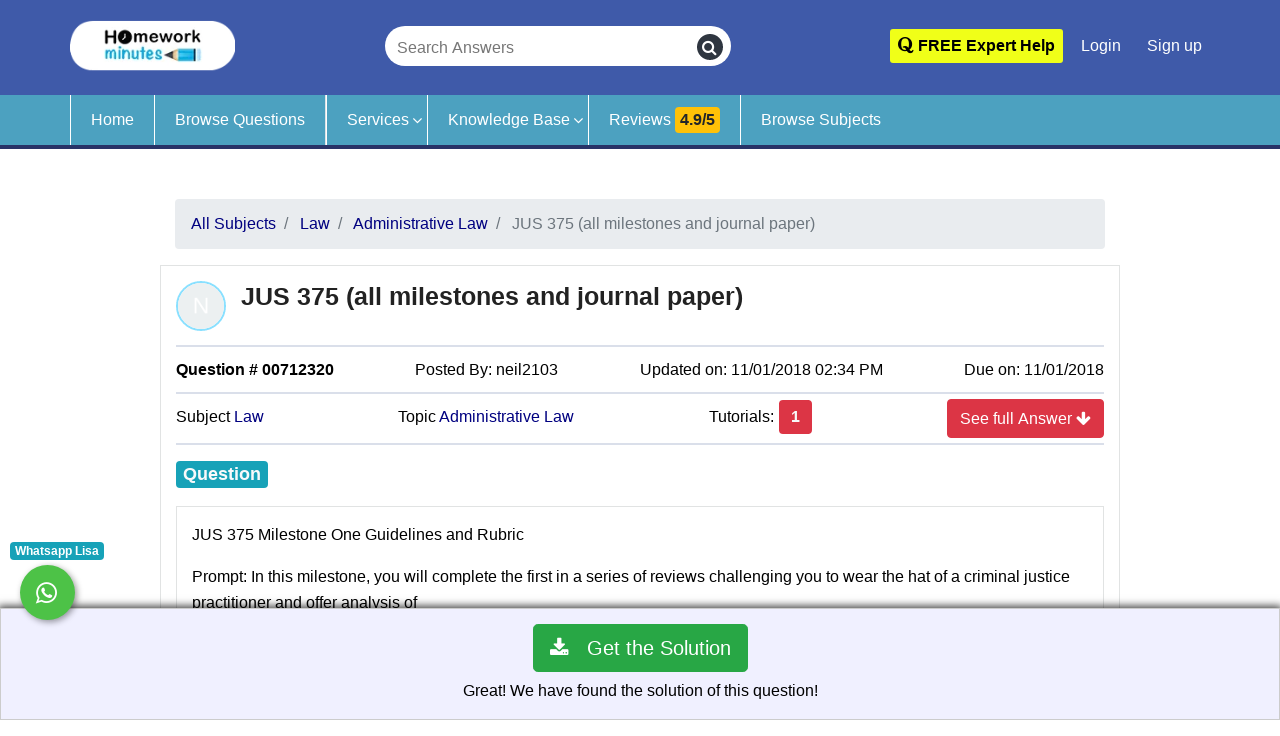

--- FILE ---
content_type: text/html; charset=UTF-8
request_url: https://www.homeworkminutes.com/q/jus-375-all-milestones-and-journal-paper-712320/
body_size: 22420
content:
<!doctype html>
<html lang="en" prefix="og: http://ogp.me/ns#"><head>
<!-- Meta utf 8-->

<meta charset="utf-8">
<meta http-equiv="X-UA-Compatible" content="IE=edge">
<meta name="viewport" content="width=device-width,minimum-scale=1,initial-scale=1">	
<link rel="stylesheet" href="https://www.homeworkminutes.com/assets/v2/css/minify.min.css" type="text/css" media="all" type="text/css"  /><script src="https://www.homeworkminutes.com/assets/v2/js/vendor/jquery.min.js" type="text/javascript"></script>	
<title>(Solved) JUS 375 (all milestones and journal paper)...</title>
<meta name="description" content="Find solution of question JUS 375 (all milestones and journal paper) from Law subject by Homework Minutes experts." />
<meta name="og:site_name" content="Homework Minutes" />
<meta name="og:title" content="JUS 375 (all milestones and journal paper)" />
<meta name="og:description" content="Solution of question JUS 375 (all milestones and journal paper) from Law subject" />
<meta name="og:type" content="Administrative Law Question" />
<meta name="og:locale" content="en_US" />
<meta name="og:image" content="https://www.homeworkminutes.com/assets/v2/img/online-project-help.jpg" />
<meta name="og:url" content="https://www.homeworkminutes.com/q/jus-375-all-milestones-and-journal-paper-712320/" />
<!--<meta property="fb:app_id" content="Homework Minutes" />-->
<meta name="theme-color" content="#347aae"/>
<meta name="msapplication-navbutton-color" content="#347aae"/>
<meta name="apple-mobile-web-app-status-bar-style" content="#347aae"/>
<!--Set canonical tag-->
  <link rel="canonical" href="https://www.homeworkminutes.com/q/jus-375-all-milestones-and-journal-paper-712320/">

<link rel="shortcut icon" sizes="16x16 24x24 32x32 48x48 64x64" href="https://www.homeworkminutes.com/assets/v2/img/favicon-64x64.ico" type="image/x-icon" >
<link rel="icon" type="image/ico"  href="https://www.homeworkminutes.com/assets/v2/img/favicon-64x64.ico" >
<!-- Mobile (Android, iOS & others) -->
<link rel="apple-touch-icon" sizes="57x57" href="https://www.homeworkminutes.com/assets/v2/img/favicon-57x57.ico">
<link rel="apple-touch-icon-precomposed"  href="https://www.homeworkminutes.com/assets/v2/img/favicon-57x57.ico">
<link rel="apple-touch-icon" sizes="72x72" href="https://www.homeworkminutes.com/assets/v2/img/favicon-72x72.ico">
<link rel="apple-touch-icon" sizes="76x76" href="https://www.homeworkminutes.com/assets/v2/img/favicon-76x76.ico">
<link rel="apple-touch-icon" sizes="114x114" href="https://www.homeworkminutes.com/assets/v2/img/favicon-114x114.ico">
<link rel="apple-touch-icon" sizes="120x120" href="https://www.homeworkminutes.com/assets/v2/img/favicon-120x120.ico">
<link rel="apple-touch-icon" sizes="144x144" href="https://www.homeworkminutes.com/assets/v2/img/favicon-144x144.ico">
<link rel="apple-touch-icon" sizes="152x152" href="https://www.homeworkminutes.com/assets/v2/img/favicon-152x152.ico">
<link rel="apple-touch-icon" sizes="180x180" href="https://www.homeworkminutes.com/assets/v2/img/favicon-180x180.ico">
<!-- Windows 8 Tiles -->
<meta name="application-name" content="HomeworkMinutes">
<meta name="msapplication-TileImage" content="https://www.homeworkminutes.com/assets/v2/img/favicon-144x144.ico">
<meta name="msapplication-TileColor" content="#2A2A2A">
<!-- iOS Settings -->
<meta content="yes" name="apple-mobile-web-app-capable">
<meta name="apple-mobile-web-app-status-bar-style" content="black-translucent">
<link rel="alternate" type="application/rss+xml" title="Homework Minutes RSS Feed" href="https://www.homeworkminutes.com/rss" />	
	
<!--For verify website on yandex.com search engine-->
<meta name="yandex-verification" content="e64b64233f492cc4" />
<meta name="p:domain_verify" content="16eaaee3bca5b2222338e0ae5c08262e"/>
<meta name="sitelock-site-verification" content="2140" />
	
<script>var SITE_URL = "https://www.HomeworkMinutes.com/";</script>
<script>var SITE_URL = "https://www.homeworkminutes.com/";</script>

	<link rel="stylesheet" href="https://www.homeworkminutes.com/assets/v2/css/minify.min.css" type="text/css" media="all" type="text/css"  /><script>
	
</script>	
<!-- Google Tag Manager Live Web -->
<script>(function(w,d,s,l,i){w[l]=w[l]||[];w[l].push({'gtm.start':
new Date().getTime(),event:'gtm.js'});var f=d.getElementsByTagName(s)[0],
j=d.createElement(s),dl=l!='dataLayer'?'&l='+l:'';j.async=true; j.rel="preconnect"; j.src=
'https://www.googletagmanager.com/gtm.js?id='+i+dl;f.parentNode.insertBefore(j,f);
})(window,document,'script','dataLayer','GTM-KQD3R5V');</script>
<!-- End Google Tag Manager -->	
	
<!-- Global site tag (gtag.js) - Google Analytics for live web-->
<script>
  (function(i,s,o,g,r,a,m){i['GoogleAnalyticsObject']=r;i[r]=i[r]||function(){
  (i[r].q=i[r].q||[]).push(arguments)},i[r].l=1*new Date();a=s.createElement(o),
  m=s.getElementsByTagName(o)[0];a.async=1;a.rel="preconnect";a.src=g;m.parentNode.insertBefore(a,m)
  })(window,document,'script','//www.google-analytics.com/analytics.js','ga');

  ga('create', 'UA-42562947-1', 'homeworkminutes.com');
  ga('send', 'pageview');
	
</script>
	
</head>
<body>
<!-- Google Tag Manager (noscript) Live Web -->
<noscript>
<iframe  src="https://www.googletagmanager.com/ns.html?id=GTM-KQD3R5V"

height="0" width="0" style="display:none;visibility:hidden"></iframe>
</noscript>
<!-- End Google Tag Manager (noscript) --> 
	<!-- Start Header Area -->
<header id="header">
	<div class="container relative">
		<div class="row align-items-center justify-content-between d-flex">
			<div id="logo"> <a title="Homework Minutes" href="https://www.homeworkminutes.com/">
					<picture>
						<source srcset="https://www.homeworkminutes.com/assets/v2/img/logo-homework-minutes.webp" type="image/webp">
						<source srcset="https://www.homeworkminutes.com/assets/v2/img/logo-homework-minutes.png" type="image/png">
						<img  src="https://www.homeworkminutes.com/assets/v2/img/logo-homework-minutes.png" alt="Online assignment and homework help" />
					</picture>
				</a> 
			</div>

	 <div id="searchbox">
		<form action="https://www.homeworkminutes.com/search/keyword/" id="search-header" method="get" class="Header-searchBox" autocomplete="off" accept-charset="utf-8">
		<input type="text" name="keywords" class="searchInput" id="keyword" placeholder="Search Answers" aria-label="Search Answers" required>
		<button type="submit" class="searchButton" aria-label="search">
			<i class="fa fa-search"></i>
		</button>
		</form>	</div>

			<div class="top-nav">


				<ul class="nav-menu d-none d-md-block">

					<li class="pt-1" >
						<a style="background-color:#F0FF18; font-weight:600;color:#000;" class="genric-btn radius" href="https://www.homeworkminutes.com/question/ask/"><span class="fa fa-quora" aria-hidden="true"> </span> FREE Expert Help</a>
					</li>
				
											<li ><a class="" href="https://www.homeworkminutes.com/user/login/" aria-label="Login">Login</a></li>
							<li>
							<a class="" href="https://www.homeworkminutes.com/user/register/" aria-label="Signup"><span aria-hidden="true"> </span> Sign up</a></li>

						
					
				</ul>





			</div>

			<!-- #nav-menu-container -->
		</div>
	
	</div>


</header>
<div class="main-nav">
	<div class="container">
		<div class="row">
			<nav id="nav-menu-container">

				<ul class="nav-menu">
					<li ><a href="https://www.homeworkminutes.com/">Home</a></li>

						<li class="border-right "><a href="https://www.homeworkminutes.com/questions/">Browse Questions</a></li>


					<li class="menu-has-children"><a href="https://www.homeworkminutes.com/services/">Services</a>
						<ul>
							<li class="menu-has-children"><a href="#">Content Services</a>
								<ul>
									<li><a href="https://www.homeworkminutes.com/data-entry-service/">Data Entry</a></li>

									<li><a href="https://www.homeworkminutes.com/essay-writing-service/">Essay</a></li>
									<li><a href="https://www.homeworkminutes.com/thesis-writing-service/">Thesis</a></li>
								</ul>
							</li>

							<li><a href="https://www.homeworkminutes.com/computer-science-help/">IT Projects</a>

							</li>

							<li class="menu-has-children"><a href="#">Office Assistance</a>
								<ul>
									<li ><a href="https://www.homeworkminutes.com/discussions/">Discussions</a></li>
									<li ><a href="https://www.homeworkminutes.com/project-work-help/">Project Work Help</a></li>
									<li ><a href="https://www.homeworkminutes.com/office-work-help/">Office Work Help</a></li>

									<li ><a href="https://www.homeworkminutes.com/research-paper-help/">Research Paper Help</a></li>

								</ul>


							</li>
							<li class="menu-has-children"> <a href="#">Note Bank</a>
								<ul>
								<li class=""><a href="https://www.homeworkminutes.com/nursing-help/">Nursing</a></li>
                                <li class=""><a href="https://www.homeworkminutes.com/statistics-help/">Statistics </a></li>
                                <li class=""><a href="https://www.homeworkminutes.com/psychology-help/">Psychology </a></li>
									<li class=""><a href="https://www.homeworkminutes.com/accounting-help/">Accounting </a></li>
<li class=""><a href="https://www.homeworkminutes.com/economics-help/">Economics</a></li>
                                 <li class=""><a href="https://www.homeworkminutes.com/marketing-help/">Marketing</a></li>
												<li class=""><a href="https://www.homeworkminutes.com/computer-science-help/">Computer Science </a></li>
									<li class=""><a href="https://www.homeworkminutes.com/history-help/">History</a></li>


									<li class=""> <a href="https://www.homeworkminutes.com/services/">More Topics... </a></li>
									
								</ul>
							</li>
							<li ><a href="https://www.homeworkminutes.com/online-learning/">Online Learning (Zoom/Skype/Webex)</a></li>
						</ul>
					</li>

					<li class="menu-has-children"><a href="#">Knowledge Base</a>
						<ul>
							<li><a href="https://www.homeworkminutes.com/blog/">Blog</a></li>
							<li><a href="https://www.homeworkminutes.com/infographics/">Infographics</a></li>
							<li><a href="https://www.homeworkminutes.com/who-invented/">Who Invented</a></li>
						</ul>
					</li>

					<li ><a class="review-btn" href="https://www.homeworkminutes.com/reviews/">Reviews <span class="badge badge-warning">4.9/5</span></a></li>

					<li ><a href="https://www.homeworkminutes.com/subject/">Browse Subjects</a></li>
					

					<li class="d-sm-block d-md-none">
						<a class="generic-btn btn-primary" href="https://www.homeworkminutes.com/question/ask/">Ask a Question</a>
					</li>
											<li class="d-sm-block d-md-none "><a class="genric-btn danger-border" href="https://www.homeworkminutes.com/user/login/" aria-label="Login"><span class="fa fa-user-circle-o" aria-hidden="true"> </span> Login</a></li>

					
				</ul>

			</nav>
		</div>
	</div>
</div>
<!-- End Header Area -->
<!-- 
<div class="small-mobile-menu">
		<div class="row">
			<div class="col-3"><a aria-label="Home" href="https://www.homeworkminutes.com/"><i class="fa fa-home" aria-hidden="true"></i></a></div> 
			<div class="col-3"><a aria-label="Ask Question" href="https://www.homeworkminutes.com/question/ask/"><i class="fa fa-pencil-square-o" aria-hidden="true"></i></a></div>
			<div class="col-3"><a aria-label="Browse Questions" href="https://www.homeworkminutes.com/questions/"><i class="fa fa-search" aria-hidden="true"></i></a></div>
	        <div class="col-3"><a aria-label="Login" href="https://www.homeworkminutes.com/user/login/"><i class="fa fa-user-circle" aria-hidden="true"></i> </a></div>
			</div>
		</div> --><!-- Start About Area -->
<section class="about-area  section-gap">
  <div class="container-fluid">
    <div class="row justify-content-md-center" itemscope itemtype="http://schema.org/QAPage">
		
      <div class="col-md-9  col-sm-12 col-xs-12 question-page" itemprop="mainEntity"  itemscope itemtype="https://schema.org/Question">

		<nav aria-label="breadcrumb">

	<ol class="breadcrumb" itemscope itemtype="https://schema.org/BreadcrumbList">
		<li class="breadcrumb-item" itemprop="itemListElement" itemscope itemtype="https://schema.org/ListItem">
			<a href="https://www.homeworkminutes.com/subject/" itemprop="item"><span itemprop="name">All Subjects</span></a>			<meta itemprop="position" content="1"/>
		</li>
		<li class="breadcrumb-item" itemprop="itemListElement" itemscope itemtype="https://schema.org/ListItem">
			<a href="https://www.homeworkminutes.com/subject/law/" itemprop="item"><span itemprop="name">Law</span></a>			<meta itemprop="position" content="2"/>
		</li>
		<li class="breadcrumb-item" itemprop="itemListElement" itemscope itemtype="https://schema.org/ListItem">
			<a href="https://www.homeworkminutes.com/sub-subject/administrative-law/" itemprop="item"><span itemprop="name">Administrative Law</span></a>			<meta itemprop="position" content="3"/>
		</li>
		<li class="breadcrumb-item active" >
		JUS 375 (all milestones and journal paper)		</li>
	</ol>
</nav>

<div class="post-articles question-articles">
	<article class="article-question">
		<div class="row">
			<div class="col-sm-12 single-inner-content">

				<div class="question-inner">
					<div class="row">
			
			<div class="col-sm-12 question-title">
										<div class="question-image-vote">


						<div class="author-image mb-2"><a href="https://www.homeworkminutes.com/tutors/profile/neil2103"><span class="author-image-span">
					   					   <img  class="avatar photo" title="Question by neil2103" alt="JUS 375 (all milestones and journal paper)" width="50" height="50" avatar="neil2103">
											  
					 </span></a>
							
						
						
						</div>
                         					</div>
					<div class="question-content question-content-first">
						<div>
							<h1 class="post-title" itemprop="name">
							JUS 375 (all milestones and journal paper)			             
							</h1>
						<link itemprop="url" href="https://www.homeworkminutes.com/q/jus-375-all-milestones-and-journal-paper-712320/" />	
						</div>

					</div>
				</div>
						</div>
<div class="question-content question-content-second">
	<div class="col-md-12 col-xs-12 question-cat ">
<div class="row justify-content-between align-middle">
	<!--<span>Offered Price: <span class="h5 badge badge-success text-light">
	
   <span >$</span>
	<span>
		90.00	</span>
	</span>
	</span>-->
	<span class="question-category" ><strong>Question # 00712320</strong> </span>
	<span >Posted By: <span class="author-name">neil2103</span>

	</span> <span class="question-time" itemprop="dateCreated" datetime="11/01/2018 02:34 PM"> Updated on: 11/01/2018 02:34 PM </span> <span class="question-time"> Due on: 11/01/2018 </span>
	
</div>
</div>
<div class="col-md-12 col-xs-12 question-cat ">
	<div class="row justify-content-between align-middle">
		
		
		<span class="question-category"> Subject <a href="https://www.homeworkminutes.com/subject/Law/">Law</a> </span> <span class="question-category"> Topic <a href="https://www.homeworkminutes.com/sub-subject/Administrative-Law/">Administrative Law</a></span>
		<span class="number">Tutorials: <button class="purchase_it btn p-0" ><span class="h5 badge badge-danger text-light" itemprop="answerCount">1</span></button></span>
		<span>	
	<button class="purchase_it btn btn-danger pull-right">See full Answer <i class="fa fa-arrow-down"></i></button>
	</span>
	</div>
</div>
<div class="question-content-text" > 
<legend><span class="mt-2 mb-2 d-inline-block badge badge-info text-light">Question</span> 

	<div class="clearfix"></div>
	</legend>
	<a class="d-none" href="https://www.homeworkminutes.com/assets/v2/img/1x1.png"><img width="1px" height="1px" src="https://www.homeworkminutes.com/assets/v2/img/1x1.png" alt="Dot Image"/></a>
	<div class="content-text" itemprop="text">
	

		<p>JUS 375 Milestone One Guidelines and Rubric</p>

<p>Prompt: In this milestone, you will complete the first in a series of reviews challenging you to wear the hat of a criminal justice practitioner and offer analysis of<br />
the situation based on case law research. The scenario provided will also be addressed as Section VII of your final project.<br />
Read the scenario and then provide a short analysis based on the questions that follow.<br />
Jim Aiken<br />
Jim Aiken comes home early from work and finds his wife in bed with the mailman. He immediately shoots and kills the mailman. Aiken then goes<br />
downstairs, makes himself a sandwich, and watches TV while his wife is frozen in fear in bed. After two hours, Aiken goes back upstairs and shoots and kills<br />
his wife. You have been tasked with preparing the case for his defense attorney.<br />
A. Applying the appropriate sociological and criminological scientific methods of inquiry, what crime did Aiken commit regarding the mailman, and<br />
what possible defense could be used?<br />
B. What crime did Aiken commit regarding his wife, and what possible defense could be used? Support your response by explaining how you applied<br />
the scientific methods of inquiry.</p>

<p>Guidelines for Submission: Your paper must be about one page long and must use double spacing, 12?point Times New Roman font, and one?inch margins.<br />
Include appropriate scholarly sources to support your ideas. In?text citations and the reference list should be formatted according to APA style.</p>

<p>&nbsp;</p>

<p>JUS 375 Milestone Two Guidelines and Rubric</p>

<p>Prompt: For this milestone, you will analyze two more case study scenarios and provide your insights into how each case should be handled. The scenarios will<br />
also be addressed as Sections I and V of your final project.<br />
Read the scenarios and then provide a short analysis based on the questions that follow.<br />
Miranda<br />
A uniformed police officer is dispatched to a bank robbery. Upon arrival, John Smith is already under arrest by the detectives for committing the robbery and<br />
shooting the guard. He is placed in the back of the officer&rsquo;s cruiser. During the drive back to the station, Smith yells out, &ldquo;I am so sorry I shot him!&rdquo; One<br />
month later, the officer is called to testify about Smith&rsquo;s statement. Smith&rsquo;s defense attorney argues that the officer failed to read him his Miranda rights.<br />
Consider if his statements are admissible given the fact he was not read his Miranda Rights prior to making them.<br />
A. Imagine yourself as the judge presiding over this case. Clearly and accurately evaluate the constitutional parameters that emerged from the<br />
Miranda decision. How has this case influenced the practice of law enforcement?<br />
B. Describe your ruling for the bank robbery case, citing the Miranda case. How did Miranda influence your decision?making process?<br />
Hinckley<br />
On March 30, 1981, John Hinckley attempted to kill President Reagan. There were several witnesses to the shooting, and the evidence was overwhelming.<br />
Research this case and imagine yourself as Hinckley&rsquo;s defense attorney.<br />
A. Apply the Model Penal Code test to this case to determine Hinckley&rsquo;s mental state defense and what the jury&rsquo;s verdict would have to be. Be sure to<br />
defend your response.<br />
B. After the Hinckley verdict was reached, many states opted for a new test to be utilized. The Insanity Defense Reform Act of 1984 shifted the burden<br />
of proof from prosecution to defense. Apply the present statutory test to the case. How do you believe the jury would vote if Hinckley were tried<br />
today? Why?<br />
C. What historical milestone case involving the Second Amendment emerged from the events of this situation? How has this case impacted the<br />
criminal justice practitioner?</p>

<p>Guidelines for Submission: Your paper must be about two to three pages long and must use double spacing, 12?point Times New Roman font, and one?inch<br />
margins. Include appropriate scholarly sources to support your ideas. In?text citations and the reference list should be formatted according to APA style.</p>

<p>JUS 375 Final Project Guidelines and Rubric</p>

<p>Overview</p>

<p>To be an effective criminal justice practitioner, one must understand the evolution of criminal law and the criminal justice system. One needs to know not only<br />
how a criminal statute is developed but also how it applies in the field. It is vital that an awareness exists of all aspects of criminal law&mdash;including how to conduct<br />
a proper arrest, how to use emerging technology in conducting investigations, how U.S. Supreme Court rulings are applied, and how case preparation is done.<br />
One must be cognizant of the available defenses as well as the criminal states of mind. Although there are many opportunities within the criminal justice field,<br />
the tie that binds them is criminal law, and a solid comprehension is a necessity for success.<br />
The final project for this course will allow you to see yourself in a range of criminal justice practitioner roles. Each position will require you to address different<br />
issues and concerns indicative of that area of criminal justice&mdash;some requiring research, others requiring you to apply methods of inquiry, all leading to the<br />
creation of a case analysis portfolio.<br />
The final project is supported by two milestones, which will be submitted at various points throughout the course to scaffold learning and ensure quality final<br />
submissions. These milestones will be submitted in Modules Two and Four. The final submission will occur in Module Seven.<br />
In this assignment, you will demonstrate your mastery of the following course outcomes:<br />
&bull; Illustrate the major historical milestones of criminal law in the United States for their impact on the criminal Justice system and the role of<br />
the practitioner<br />
&bull; Evaluate constitutional parameters set by courts for their influence on the performance of law?enforcement agencies<br />
&bull; Evaluate the impact of emerging technology on the development of an ethical criminal investigation<br />
&bull; Apply the sociological and criminological scientific methods of inquiry to determine a defendant&rsquo;s mental state and possible criminal<br />
defenses for case preparation</p>

<p>Prompt</p>

<p>For the final assessment, you will need to imagine yourself in a variety of criminal justice practitioner roles. You will be presented with a series of case scenarios<br />
and will be required to address each of them by utilizing case law research. You will then have to make decisions based on your findings, evidence, and any<br />
procedural knowledge you have obtained throughout the course.</p>

<p>The final submission will require you to respond to each one of the following situations and compile them together for a case analysis portfolio.<br />
Specifically, the following critical elements must be addressed:<br />
I. Miranda<br />
A uniformed police officer is dispatched to a bank robbery. Upon arrival, John Smith is already under arrest by the detectives for committing the robbery<br />
and shooting the guard. He is placed in the back of the officer&rsquo;s cruiser. During the drive back to the station, Smith yells out, &ldquo;I am so sorry I shot him!&rdquo;<br />
One month later, the officer is called to testify about Smith&rsquo;s statement. Smith&rsquo;s defense attorney argues that the officer failed to read him his Miranda<br />
rights. Consider if his statements are admissible given the fact he was not read his Miranda Rights prior to making them.<br />
A. Imagine yourself as the judge presiding over this case. Clearly and accurately evaluate the constitutional parameters that emerged from the<br />
Miranda decision. How has this case influenced the practice of law enforcement?<br />
B. Describe your ruling for the bank robbery case, citing the Miranda case. How did Miranda influence your decision?making process?<br />
II. Jewelry Store Robbery<br />
A detective was conducting surveillance outside a jewelry store that had been robbed several times in the past month. It was 85&deg;F outside, and he<br />
witnessed three men pacing in front of the store who appeared to be acting nervous. One of the men was wearing a heavy sweatshirt (later identified as<br />
Wilson), while the others were wearing t?shirts. The detective exited his cruiser and approached the three men. The detective conducted a pat frisk of<br />
Wilson and found a hard object in the front pocket of the sweatshirt. He reached his hand into the pocket and located a handgun. He placed all three<br />
under arrest and later tied all of them to the repeat burglaries. In court, Wilson&rsquo;s attorney argued that the detective conducted an illegal search when he<br />
located the handgun. Imagine yourself now as the judge.<br />
A. In order to avoid defense attorneys making this kind of claim in court, new technology could be utilized to aid in the development of cases and in<br />
prosecutions. What types of new technology could the detective have employed in his surveillance and arrest that might have helped avoid the<br />
defense attorney&rsquo;s claim of illegal search? Evaluate the impact these types of technology have had on ethical investigations.<br />
B. Based on the U.S. Supreme Court case Terry v. Ohio, 392 U.S. 1 (1968), how would you rule in this case? Be sure to defend your ruling with<br />
evidentiary support.<br />
C. Did the ruling justices&rsquo; decision in Terry v. Ohio influence the effective performance of law?enforcement agencies? Defend your position using<br />
evidence from the current case as well as the Supreme Court case.</p>

<p>III. Rape Investigation<br />
You are now a detective assigned to conduct a rape investigation.<br />
A. Select an emerging technology available for investigating rape?related crimes. How has this technology positively or negatively impacted<br />
criminal investigations? Support your argument(s) using specific examples.</p>

<p>B. Taking into consideration U.S. Supreme Court rulings, what are any limitations or regulations you may encounter in utilizing this technology to<br />
conduct an ethical investigation?</p>

<p>IV. Pre?Sentence Investigation<br />
A 14?year?old juvenile was just convicted of murder, and sentencing is approaching. Imagine yourself as a probation officer assigned to conduct the<br />
presentence investigation. Research Miller v. Alabama and use it to guide you on how you would approach this case.<br />
A. Based on Miller v. Alabama, what are the constitutional constraints placed upon the judge to come to an ethical and proper sentence in the<br />
current case?<br />
B. How did the Miller v. Alabama case transform sentencing laws and impact the role of the criminal justice practitioner? Support your response<br />
with examples.</p>

<p>V. Hinckley<br />
On March 30, 1981, John Hinckley attempted to kill President Reagan. There were several witnesses to the shooting, and the evidence was<br />
overwhelming. Research this case and imagine yourself as Hinckley&rsquo;s defense attorney.<br />
A. Apply the Model Penal Code test to this case to determine Hinckley&rsquo;s mental state defense and what the jury&rsquo;s verdict would have to be. Be sure<br />
to defend your response.<br />
B. After the Hinckley verdict was reached, many states opted for a new test to be utilized. The Insanity Defense Reform Act of 1984 shifted the<br />
burden of proof from prosecution to defense. Apply the present statutory test to the case. How do you believe the jury would vote if Hinckley<br />
were tried today? Why?<br />
C. What historical milestone case involving the Second Amendment emerged from the events of this situation? How has this case impacted the<br />
criminal justice practitioner?</p>

<p>VI. Defense Attorney<br />
You are a defense attorney. You have a client who is charged with raping and killing four boys. After killing them, he dismembered them and ate them.<br />
Your client thinks he did nothing wrong.<br />
A. Based on the client&rsquo;s mental state, what would you argue for a defense for the client? Ensure that you apply and explain any relevant sociological<br />
and criminological scientific methods of inquiry you would use in devising your argument.</p>

<p>VII. Jim Aiken<br />
Jim Aiken comes home early from work and finds his wife in bed with the mailman. He immediately shoots and kills the mailman. Aiken then goes<br />
downstairs, makes himself a sandwich, and watches TV while his wife is frozen in fear in bed. After two hours, Aiken goes back upstairs and shoots and<br />
kills his wife. You have been tasked with preparing the case for his defense attorney.</p>

<p>A. Applying the appropriate sociological and criminological scientific methods of inquiry, what crime did Aiken commit regarding the mailman, and<br />
what possible defense could be used?<br />
B. What crime did Aiken commit regarding his wife, and what possible defense could be used? Support your response by explaining how you<br />
applied the scientific methods of inquiry.</p>

<p>VIII. Narcotics Detective<br />
Imagine yourself as a narcotics detective. You are told by an informant that a man by the name of Joe Parker is growing marijuana in his basement. He<br />
goes on to tell you that the basement has windows, but they appear to be blacked out, preventing anyone from seeing inside. As a knowledgeable<br />
narcotics detective, you know that extreme heat is used to keep the marijuana plants healthy. You decide to use a thermal imaging device to see if<br />
there is excessive heat coming from the basement. You park in front of his house and turn on the device. It registers extreme levels of heat emanating<br />
from the basement. Based on that information, you obtain a search warrant and locate the marijuana. In preparing your paperwork, it is brought to<br />
your attention that these events are identical to an actual U.S. Supreme Court case. Research Kyllo v. United States, 533 U.S. 27 (2001), to guide how<br />
you would approach this case.<br />
A. What elements from Kyllo v. United States will impact your ability to develop an ethical investigation? Be sure to explain your response.<br />
B. Examine how the use of thermal imaging technology has impacted detectives, both positively and negatively, in performing ethical<br />
investigations in drug?related cases?<br />
C. If you were the judge in the Kyllo case, what would be the constitutional parameters that would influence how you would rule? Why would<br />
these influence your ruling?</p>

<p>IX. Homicide Detective<br />
A detective investigating a recent homicide has obtained a mobile scanner device called a Manta Ray, which allows him to sit in his vehicle and &ldquo;capture&rdquo;<br />
conversations and data from mobile phones by mimicking a cellular tower. After two days of surveillance on an apartment complex that he believes<br />
houses the man who committed the murder, the device grabs pieces of a text conversation between the suspect and his girlfriend. The detective<br />
believes the conversation was a vague confession to the crime and decides it is enough to obtain a court order.<br />
A. Was the use of the Manta Ray in this investigation done ethically, and how will this potentially impact the development of this case? Consider<br />
supporting your response with relevant case law and precedent.</p>

<p>Milestones</p>

<p>Milestone One: Jim Aiken<br />
In Module Two, you will submit a short paper that invites you to wear the hat of a criminal justice practitioner and offer analysis of a criminal situation based on<br />
case law research. This milestone will be graded with the Milestone One Rubric.</p>

<p>Milestone Two: Miranda and Hinckley<br />
In Module Four, you will submit short paper that evaluates the constitutional parameters of two other cases and the ways you can influence the decision?<br />
making process of the court. This milestone will be graded with the Milestone Two Rubric.<br />
Final Project Submission: Case Analysis Portfolio<br />
In Module Seven, you will submit your completed analysis of all nine case study scenarios. Your work should reflect the incorporation of feedback gained<br />
throughout the course on your milestone submissions. This submission will be graded with the Final Project Rubric.</p>

<p>Final Project Rubric</p>

<p>Guidelines for Submission: Your submission should be six to eight pages in length. The document should use double spacing, 12?point Times New Roman font,<br />
and one?inch margins. Citations should be listed in APA format. Be sure to label each section appropriately (Miranda, Jewelry Store Robbery, etc.) when<br />
compiling your portfolio.</p>

<p>&nbsp;</p>

<p>JUS 375 Journal One Rubric</p>

<p>Overview: Journals in this course are private between the student and the instructor. Approach these activities as (a) an opportunity to reflect upon and apply<br />
what you learn each week based on the assigned readings, discussions, and activities, and (b) an opportunity to share your knowledge and expertise based on<br />
your educational and professional experiences in the past. As a successful professional, you will need good reflective and writing skills. Journal activities offer you<br />
the opportunity to further develop these skills.<br />
Prompt: After reviewing the articles on Whitey Bulger and Al Capone, write a journal assignment in which you discuss how state and/or federal<br />
practitioners&rsquo; goals have evolved over time subsequent to these cases in terms of charging decisions and punishment. Refer to your textbook and relevant<br />
scholarly sources to support the points and observations made in your journal assignment.<br />
Guidelines for Submission: Your journal assignment must be 300&ndash;400 words (excluding the references). Citations should be formatted according to APA style.<br />
Submit assignment as a Word document with double spacing, 12-point Times New Roman font, and one-inch margins.</p>

<p>&nbsp;</p>

<p>JUS 375 Journal Two Rubric</p>

<p>Overview: Journals in this course are private between the student and the instructor. Approach these activities as (a) an opportunity to reflect upon and apply<br />
what you learn each week based on the assigned readings, discussions, and activities, and (b) an opportunity to share your knowledge and expertise based on<br />
your educational and professional experiences in the past. As a successful professional, you will need good reflective and writing skills. Journal activities offer you<br />
the opportunity to further develop these skills.<br />
Prompt: Read Report to the Attorney General on Delays in Forensic DNA Analysis. Then write a journal assignment in which you answer the following questions:<br />
? Should DNA testing be mandatory in all cases where DNA is collected? Why or why not? Do you agree with the report&rsquo;sfindings?<br />
? From the report, which recommendation would you prioritize, ifyou were given the opportunity to implement it within your state or department? Why?<br />
Refer to your textbook and relevant scholarly sources to support the points and observations made in your journal assignment.<br />
Guidelines for Submission: Your journal assignment must be 300&ndash;400 words (excluding the references). Citations should be formatted</p>

<p>&nbsp;</p>

<p>JUS 375 Journal Three Rubric</p>

<p>Overview: Journals in this course are private between the student and the instructor. Approach these activities as (a) an opportunity to reflect upon and apply<br />
what you learn each week based on the assigned readings, discussions, and activities, and (b) an opportunity to share your knowledge and expertise based on<br />
your educational and professional experiences in the past. As a successful professional, you will need good reflective and writing skills. Journal activities offer you<br />
the opportunity to further develop these skills.<br />
Prompt: Jasper robs the home of Peter and Carly, two meth dealers. He steals expensive jewelry, meth equipment, and meth. You are the assigned detective to<br />
the robbery and receive a reliable tip that Jasper has stashed the goods in his home. You want to use thermal imaging to detect the presence of the stolen items.<br />
A senior detective advises you that you do not need a warrant. Based upon your reading of Kyllo v. United States, what should you do? How does the court&rsquo;s<br />
decision reinforce ethical behavior and constitutional limits on law-enforcement officers? Write a journal assignment that addresses these questions. Refer to<br />
your textbook and relevant scholarly sources to support the points and observations made in your journal assignment.<br />
Note: Kyllo v. United States is also referenced in your final project. Review of this case will also support Section VIII of your final project.<br />
Guidelines for Submission: Your journal assignment must be 300&ndash;400 words (excluding the references). Citations should be formatted according to APA style.<br />
Submit assignment as a Word document with double spacing, 12-point Times New Roman font, and one-inch margins.</p>
	</div>
<a class="d-none" href="https://www.homeworkminutes.com/assets/v2/img/1x1.png"><img width="1px" height="1px" src="https://www.homeworkminutes.com/assets/v2/img/1x1.png" alt="Dot Image"/></a>

</div>

</div>
					<div class="clearfix"></div>
				</div>
				
					
													<div class="question-bottom">
					
					<ul class="question-link-list">
						<div class="contextmenu">

</div>					
					</ul>
					<ul class="feedback-div pull-right" >
						
						<li class="report_activated">
						<span class="pull-left">Rating: </span>
						<div class="star-rating text-warning pull-left">
							<span class="fa fa-star"></span>
							<span class="fa fa-star"></span>
							<span class="fa fa-star"></span>
							<span class="fa fa-star"></span>
							<span class="fa fa-star-half-o"></span>
						</div>
						<div class="pull-left"><span class="rating">4.9</span>/<span>5</span>
						</div>
</li>
					</ul>
					<div class="clearfix"></div>
					</div>
												
				
			</div>
			
			
			
		</div>
		
	</article>
</div>
<!--<div id="share">
<div class="share"></div>
</div>-->
<script type="text/javascript">

	$( '#question_text' ).on( 'copy', function ( e ) {
		var sel = window.getSelection();
		var copyFooter =
			"<br /><br /> Source: <a href='" + document.location.href + "'>" + document.location.href + "</a><br />&copy; HomeworkMinutes.com";
		var copyHolder = $( '<div>', {
			html: sel + copyFooter,
			style: {
				position: 'absolute',
				left: '-99999px'
			}
		} );
		$( 'body' ).append( copyHolder );
		sel.selectAllChildren( copyHolder[ 0 ] );
		window.setTimeout( function () {
			copyHolder.remove();
		}, 0 );
	} );
	
</script>
		
		<script> 
  $(document).ready(function () {
	
function generateRandomNumber() {
    var min = 4.5,
        max = 5.0,
        highlightedNumber = Math.random() * (max - min) + min;
    $(".rating").html(highlightedNumber.toFixed(1));
    
};

generateRandomNumber();	
});
</script>


		<div class="clearfix"></div>

		<div class="toolbar row mt-3">
			<a href="https://www.homeworkminutes.com/welcome/report/q/712320/" class="genric-btn warning radius small" rel="nofollow">Report this Question as Inappropriate</a>			
		</div>


				
		<div class="clearfix"></div>
		
				  <div class="question-adv-comments question-has-comments" >
			  <div class="row">
			<div id="comments" class="post-section">
				<div class="post-inner">
					<div class="answers-tabs">
						<div class="h3">Tutorials for this Question</div>

					</div>
		<ol class="commentlist clearfix" id="answers">
			<li class="comment byuser comment-author-james even thread-even depth-1 ">

	<div class="comment-body clearfix" itemprop="acceptedAnswer" itemscope itemtype="http://schema.org/Answer">

		<div class="comment-text">

			<div class="row">

				<div class="col-sm-12">
										<div class="question-image-vote">
						<div class="author-image mb-2"><a href="https://www.homeworkminutes.com/tutors/profile/neil2103"><span class="author-image-span">
																			<img class="avatar photo" alt="neil2103" title="neil2103" width="50" height="50" avatar="neil2103">
									
								</span></a>

							<!--
					<div class="author-image-pop-2">
						<div class="post-section user-area user-area-columns_pop">
							<div class="post-inner">
								<div class="author-image"><a href="https://www.homeworkminutes.com/tutors/profile/neil2103"><span class="author-image-span">
							  					   <img  class="avatar avatar-70 photo" alt="neil2103" title="neil2103" width="70" height="70" avatar="neil2103">
											
							  </span></a>
								
								</div>
								<div class="user-content">
									<div class="user-inner">
										<div class="user-data-columns">
											<h4><a href="https://www.homeworkminutes.com/tutors/profile/neil2103">neil2103</a></h4>
										</div>
									</div>
								</div>
								<div class="user-columns-data">
									<ul>
										<li class="user-columns-questions"><i class="fa fa-book" aria-hidden="true"></i> <span>5046 Questions</span>
										</li>
										<li class="user-columns-answers"><i class="fa fa-folder-open-o" aria-hidden="true"></i> <span>7730 Tutorials</span>
										</li>
										<li class="user-columns-points"><a href="javascript:feedbackScore('user', '13');">
													<i class="fa fa-commenting-o" aria-hidden="true"></i><span>
												97% (14589 ratings) Feedback Score
											</span>
												</a>
										
										</li>
										<li class="user-columns-points">
																					</li>
									</ul>
								</div>
								<div class="user-follow-profile"><a href="https://www.homeworkminutes.com/tutors/profile/neil2103">View Profile</a>
								</div>
								<div class="clearfix"></div>
							</div>
						</div>
					</div> -->
						</div>
											</div>
					<div itemprop="name">
						<h2 class="post-title" id="answer-712543">
															<a itemprop="url" href="https://www.homeworkminutes.com/q/jus-375-all-milestones-and-journal-paper-712320/#answer-712543">
																	<span>Solution: JUS 375 (all milestones and journal paper)</span>
									</a>
						</h2>
					</div>
				</div>
			</div>
			<div class="question-content question-content-second">
				<div class="col-md-12 col-xs-12 question-cat ">
					<div class="row justify-content-between align-middle">
						<!--<span >Available for: 
								<button class="shake h5 badge badge-success text-light btn shopButton712543" >
							
			            
		
							 <span >$</span>
			<span>
				90.00			</span>
			
	
									</button>
		</span>-->
						<span class="question-category"><strong> Tutorial # 00712543</strong> </span>
						<span>Posted By: <span class="author-name">neil2103</span></span> <span class="question-time" itemprop="dateCreated" datetime="11/01/2018 02:35 PM"> Posted on: 11/01/2018 02:35 PM </span>


					</div>
				</div>
				<div class="col-md-12 col-xs-12 question-cat ">
					<div class="row justify-content-between align-middle">


						<span class="number">Puchased By: <span class="h5 badge badge-info text-light" itemprop="upvoteCount">3</span></span>

					</div>
				</div>

			</div>
			<div class="text">

				<div class="answer-text">

					<legend><span class="d-inline-block badge badge-info text-light">Tutorial Preview</span> </legend>
					<div class="content-text hide_answer">
						<div class="d-inline" itemprop="text">

							The solution of JUS 375 (all milestones and journal paper)... 						</div>
						
													<button class="btn shopButton712543">View the full tutorial</button>
						
													<div class="purchase_this answers">


								<a href="https://www.homeworkminutes.com/shop/submit/712543/712320/" class="btn btn-lg btn-success" rel="nofollow"><i class="fa fa-download fa-2x" aria-hidden="true"></i> &nbsp; Get the Solution</a>							</div>
						

					</div>
					
				</div>

				<div class="clearfix"></div>
									<div class="comment-reply comment-reply-main">
						<div class="h3 mt-0 mb-4">Attachments</div>
						<fieldset class="attachment mb-4"><legend><div class="attachment zip"><i class="fa fa-folder-o" aria-hidden="true"></i> jus375.zip (102.43 KB)</div></legend><span></span></fieldset>					</div>
								<div class="clearfix"></div>
				<div class="comment-reply comment-reply-main">

					<!--<ul class="question-link-list">
					<li class="report_activated">
											</li>
				</ul>-->

					<div class="clearfix"></div>
				</div>
				<div class="clearfix"></div>

			</div>
			<div class="clearfix"></div>
		</div>
	</div>
				<div class="comment-reply comment-reply-main">
				<div class="h5">Recent Feedback</div>
				<div class="table-responsive whitesapce">
					<table class="table table-bordered table-striped table-hover">
						<thead class="thead-dark">
							<tr>
								<th style="width: 180px" abbr="Sender">Rated By</th>
								<th style="width: 100px" abbr="Sender">Feedback</th>
								<th style="width: auto; min-width: 100px;" abbr="Subject">Comments</th>
								<th style="width: 120px" abbr="Sent On">Rated On</th>
							</tr>
						</thead>
						<tbody>

															<tr>
									<td> <span>ta...l226 </span></td>
									<td><img src="https://www.homeworkminutes.com/assets/v2/img/5-star.png" alt="Rating" title="Positive (Good Rating: +1 Score)" /></td>
									<td>Work is done after well research</td>
									<td>12/01/2018</td>
								</tr>

													</tbody>
					</table>
				</div>

			</div>
		<div class="clearfix"></div>
</li>
			<script type="text/javascript">
				$(document).ready(function(){
		 $(".shopButton712543").click(function(){
   location.href = "https://www.homeworkminutes.com/shop/submit/712543/712320";
  });			
					});
</script>
							</ol>
			<div class="purchase_bar show" id="purchase_bar">

  							<div class="clear padded"></div>
  							  								<div class="purchase_this answers">
  									<a href="https://www.homeworkminutes.com/shop/submit/712543/712320/" class="btn btn-lg btn-success" rel="nofollow"><i class="fa fa-download fa-2x" aria-hidden="true"></i> &nbsp; Get the Solution</a>  								</div>
  							  							<p>Great! We have found the solution of this question!</p>
  						</div>
	<div class="clearfix"></div>
			</div>
  	</div>
  </div>
 </div>
		  		  
<!--<div class="modal fade" id="cta-modal" role="dialog">
  <div class="modal-dialog modal-dialog-centered">
    <div class="modal-content">
      <div class="modal-header">
		  <h4 class="modal-title col-sm-12 text-center">Get Exclusive offer <button type="button" class="close" data-dismiss="modal">&times;</button>
</h4>
        
        
      </div>
      <div class="modal-body text-center">
		  <p>Will Send Exclusive offer for you Buy it at 60% discount. </p>
    <div class="input-group mb-3">
  <input type="text" class="form-control" placeholder="Enter your email ID" aria-label="Enter your email ID" required>
  <div class="input-group-append">
    <button class="btn btn-info" type="button">Send</button>
  </div>
</div>
      </div>
    
    </div>
  </div>
</div>	-->	  
<script type="text/javascript">
				$(document).ready(function(){
		 $(".purchase_it").click(function(){
   location.href = "https://www.homeworkminutes.com/shop/submit/712543/712320";
  });			
					});
</script>	
		  
		    </div>
		
		
						
			<div class="col-md-9  col-sm-12 col-xs-12">	
		       
          <h2>Related Questions and Answers</h2>
              <ul class="list-group">
							<li class="list-group-item list-group-item-light"><a href="https://www.homeworkminutes.com/q/busn420-week-1-quiz-712219/" class="title" title="BUSN420 Week 1 Quiz"><span>BUSN420 Week 1 Quiz</span></a></li>
					
										<li class="list-group-item list-group-item-light"><a href="https://www.homeworkminutes.com/q/bethel-university-crm2000-week-3-assignment-711911/" class="title" title="Bethel University CRM2000 week 3 assignment"><span>Bethel University CRM2000 week 3 assignment</span></a></li>
					
										<li class="list-group-item list-group-item-light"><a href="https://www.homeworkminutes.com/q/bethel-university-crm2100-unit-2-asisgnment-711910/" class="title" title="Bethel university CRM2100 unit 2 asisgnment"><span>Bethel university CRM2100 unit 2 asisgnment</span></a></li>
					
										<li class="list-group-item list-group-item-light"><a href="https://www.homeworkminutes.com/q/bethel-university-crm2000-unit-2-assigment-711873/" class="title" title="Bethel university CRM2000 unit 2 assigment"><span>Bethel university CRM2000 unit 2 assigment</span></a></li>
					
										<li class="list-group-item list-group-item-light"><a href="https://www.homeworkminutes.com/q/bethel-university-crm2100-unit-1-asisgnment-711872/" class="title" title="Bethel university CRM2100 unit 1 asisgnment"><span>Bethel university CRM2100 unit 1 asisgnment</span></a></li>
					
										<li class="list-group-item list-group-item-light"><a href="https://www.homeworkminutes.com/q/strayer-crj100-assignment-3-corrections-case-study-711539/" class="title" title="strayer CRJ100 Assignment 3: Corrections Case Study"><span>strayer CRJ100 Assignment 3: Corrections Case Study</span></a></li>
					
										<li class="list-group-item list-group-item-light"><a href="https://www.homeworkminutes.com/q/jus305-module-7-2-final-project-case-analysis-710682/" class="title" title="jus305 module 7-2 Final Project: Case Analysis"><span>jus305 module 7-2 Final Project: Case Analysis</span></a></li>
					
										<li class="list-group-item list-group-item-light"><a href="https://www.homeworkminutes.com/q/bethel-ccj1030-unit-1-assignment-709935/" class="title" title="Bethel CCJ1030 Unit 1 assignment"><span>Bethel CCJ1030 Unit 1 assignment</span></a></li>
					
										<li class="list-group-item list-group-item-light"><a href="https://www.homeworkminutes.com/q/walden-crjs6217-application-technology-and-cyber-stalking-708932/" class="title" title="Walden CRJS6217 Application: Technology and Cyber-Stalking"><span>Walden CRJS6217 Application: Technology and Cyber-Stalking</span></a></li>
					
										<li class="list-group-item list-group-item-light"><a href="https://www.homeworkminutes.com/q/jus-305-milestone-three-draft-of-international-agencies-and-law-guidelines-708742/" class="title" title="JUS 305 Milestone Three: Draft of International Agencies and Law Guidelines"><span>JUS 305 Milestone Three: Draft of International Agencies and Law Guidelines</span></a></li>
					
										<li class="list-group-item list-group-item-light"><a href="https://www.homeworkminutes.com/q/build-a-profile-for-the-axeman-of-new-orleans-case-708573/" class="title" title="Build a profile for the Axeman of New Orleans case."><span>Build a profile for the Axeman of New Orleans case.</span></a></li>
					
										<li class="list-group-item list-group-item-light"><a href="https://www.homeworkminutes.com/q/crij-4300-organized-crime-708572/" class="title" title="CRIJ 4300 Organized Crime"><span>CRIJ 4300 Organized Crime</span></a></li>
					
										<li class="list-group-item list-group-item-light"><a href="https://www.homeworkminutes.com/q/crj200-assignment-1-modern-day-policing-and-society-where-are-we-headed-708258/" class="title" title="CRJ200 Assignment 1: Modern Day Policing and Society: Where Are We Headed?"><span>CRJ200 Assignment 1: Modern Day Policing and Society: Where Are We Headed?</span></a></li>
					
										<li class="list-group-item list-group-item-light"><a href="https://www.homeworkminutes.com/q/exam-1-patterns-and-typologies-702705/" class="title" title="Exam 1 Patterns and Typologies"><span>Exam 1 Patterns and Typologies</span></a></li>
					
										<li class="list-group-item list-group-item-light"><a href="https://www.homeworkminutes.com/q/exam-1-question-for-crij-4300-organized-crime-702704/" class="title" title="Exam 1 Question for CRIJ 4300 Organized Crime"><span>Exam 1 Question for CRIJ 4300 Organized Crime</span></a></li>
					
										<li class="list-group-item list-group-item-light"><a href="https://www.homeworkminutes.com/q/clet-4840-paper-684827/" class="title" title="CLET 4840 Paper"><span>CLET 4840 Paper</span></a></li>
					
										<li class="list-group-item list-group-item-light"><a href="https://www.homeworkminutes.com/q/crmj2020-the-american-legal-system-672707/" class="title" title="CRMJ2020 the American legal system"><span>CRMJ2020 the American legal system</span></a></li>
					
										<li class="list-group-item list-group-item-light"><a href="https://www.homeworkminutes.com/q/walden-crjs628-application-the-fear-of-public-speaking-666500/" class="title" title="walden CRJS628 Application: The Fear of Public Speaking"><span>walden CRJS628 Application: The Fear of Public Speaking</span></a></li>
					
										<li class="list-group-item list-group-item-light"><a href="https://www.homeworkminutes.com/q/houseman-and-harmon-have-a-contract-with-the-kentucky-state-665486/" class="title" title="Houseman and Harmon have a contract with the Kentucky State"><span>Houseman and Harmon have a contract with the Kentucky State</span></a></li>
					
										<li class="list-group-item list-group-item-light"><a href="https://www.homeworkminutes.com/q/assignment-one-deviance-as-crime-presentation-664056/" class="title" title="Assignment One: Deviance as Crime Presentation"><span>Assignment One: Deviance as Crime Presentation</span></a></li>
					
								</ul>
            
        
			</div>	
				  
	
		
    </div>
    </div>
  </section> 

<!--<script>
	$(document).ready(function() {
var n = localStorage.getItem('on_load_counter');
 
if (n === null) {
    n = 0;
}
 
n++;
 
localStorage.setItem("on_load_counter", n);
		if (n > 10) {
var element = document.getElementById("pop-up");
  element.classList.add("view");
		}
		});
</script>

<div id="pop-up" class="block-view">
	<div class="captcha">
<script src='https://www.google.com/recaptcha/api.js'></script>
<button
class="g-recaptcha btn-primary"
data-sitekey="6Lc08YkUAAAAAB4awWGaMqL6a3n4p4IgFWgI_VKx"
data-callback="OnSubmit">
Click to Verify
</button>

<script>
       function OnSubmit(token) {
		   localStorage.removeItem('on_load_counter');
		    location.reload();
       }	
     </script>-->
</div>	
</div>
<script>
// Set the date we're counting down to
//add 5 minutes to date
var minutesToAdd=5;
var currentDate = new Date();
var countDownDate = new Date(currentDate.getTime() + minutesToAdd*60000);	
//var countDownDate = new Date("Jan 5, 2022 15:37:25").getTime();

// Update the count down every 1 second
var x = setInterval(function() {

  // Get today's date and time
  var now = new Date().getTime();
    
  // Find the distance between now and the count down date
  var distance = countDownDate - now;
    
  // Time calculations for days, hours, minutes and seconds
  //var days = Math.floor(distance / (1000 * 60 * 60 * 24));
 // var hours = Math.floor((distance % (1000 * 60 * 60 * 24)) / (1000 * 60 * 60));
  var minutes = Math.floor((distance % (1000 * 60 * 60)) / (1000 * 60));
  var seconds = Math.floor((distance % (1000 * 60)) / 1000);
    
  // Output the result in an element with id="timer"
	var timer = document.getElementsByClassName("timer");
	var i;
   for (i = 0; i < timer.length; i++) {
	timer[i].innerHTML = "Hurry up only " + minutes + "m " + seconds + "s left";
   }
  
    
  // If the count down is over, write some text 
  if (distance < 0) {
    clearInterval(x);
	 for (i = 0; i < timer.length; i++) {
	timer[i].innerHTML = "EXPIRED";
   }  
  
  }
}, 1000);
</script><footer class="footer-area section-gap" id="HWM-footer">
  <div class="container">
    <div class="row">
      <div class="col-lg-3 col-6 col-md-6 col-sm-6 single-footer-widget">
        <h4>Quick Links</h4>
        <ul>
           <li><a href="https://www.homeworkminutes.com/q/math-533-applied-managerial-statistics-week-1-complete-devry-33135/">MATH533</a></li>   
           <li><a href="https://www.homeworkminutes.com/q/maths-540-week-6-homework-a-company-produces-two-products-22943/">MATH540</a></li>
           <li><a href="https://www.homeworkminutes.com/q/math121-forum-6-module-6-spring-lastest-2015-october-114905/">MATH121</a></li>
           <li><a href="https://www.homeworkminutes.com/q/math212-math-lab-work-85793/">MATH212</a></li>
           <li><a href="https://www.homeworkminutes.com/q/math-112-problem-563840/">MATH112</a></li>
    		   <li><a href="https://www.homeworkminutes.com/q/nsg-291-discuss-the-different-components-of-the-nursing-508812/">NSG291</a></li>	
           <li><a href="https://www.homeworkminutes.com/q/regis-nu668-2022-november-week-8-assignment-latest-836233/">NU668</a></li>
           <li><a href="https://www.homeworkminutes.com/q/walden-nurs6501-final-exam-july-2020-773634/">NURS6501</a></li>
           <li><a href="https://www.homeworkminutes.com/q/nr520-2020-january-module-4-reflection-part-1-2-latest-749299/">NR520</a></li>  
        </ul>

      </div>
      <div class="col-lg-3 col-6 col-md-6 col-sm-6 single-footer-widget">
        <h4>Services</h4>
        <ul>
             <li><a href="https://www.homeworkminutes.com/accounting-help/">Accounting Help</a></li>
             <li><a href="https://www.homeworkminutes.com/chemistry-help/">Chemistry Help</a></li>
             <li><a href="https://www.homeworkminutes.com/cpm-help/">CPM Help</a></li>
             <li><a href="https://www.homeworkminutes.com/economics-help/">Economics Help</a></li>
             <li><a href="https://www.homeworkminutes.com/finance-help/">Finance Help</a></li>
             <li><a href="https://www.homeworkminutes.com/geography-help/">Geography Help</a></li>
             <li><a href="https://www.homeworkminutes.com/math-help/">Math Help</a></li>
             <li><a href="https://www.homeworkminutes.com/nursing-help/">Nursing Help</a></li>
             <li><a href="https://www.homeworkminutes.com/physics-help/">Physics Help</a></li>
             
      
        </ul>
      </div>
      
      <div class="col-lg-2 col-6 col-md-6 col-sm-6 single-footer-widget">
        <h4>Subjects</h4>
        <ul>
           <li><a href="https://www.homeworkminutes.com/subject/accounting/" ><span>Accounting</span></a></li>
           <li><a href="https://www.homeworkminutes.com/subject/business/" ><span>Business</span></a></li>
           <li><a href="https://www.homeworkminutes.com/subject/chemistry/" ><span>Chemisty</span></a></li>
           <li><a href="https://www.homeworkminutes.com/subject/economics/" ><span>Economics</span></a></li>
           <li><a href="https://www.homeworkminutes.com/subject/finance/" ><span>Finance</span></a></li>
           <li><a href="https://www.homeworkminutes.com/subject/geography/" ><span>Geography</span></a></li>
           <li><a href="https://www.homeworkminutes.com/subject/mathematics/" ><span>Math</span></a></li>
           <li><a href="https://www.homeworkminutes.com/subject/nursing/" ><span>Nursing</span></a></li>
           <li><a href="https://www.homeworkminutes.com/subject/statistics/" ><span>Statistics</span></a></li>
        </ul>
      </div>
      <div class="col-lg-4 col-md-6 col-6 col-sm-6 single-footer-widget">
        <h4>Subscribe us</h4>
        <div class="form-wrap">
				 <form action="https://www.homeworkminutes.com/welcome/subscribe/" class="form-inline" method="post" accept-charset="utf-8">
                                                                              <input type="hidden" name="csrfhmtkn" value="946939f5961c85d78dc290e4fc307b38" />
			  <input name="page_url" value="https://www.homeworkminutes.com/q/jus-375-all-milestones-and-journal-paper-712320/" type="hidden">
			  <input class="form-control mb-2" name="fullname" placeholder="Your Name" type="text" aria-label="Full Name" required>
          <input class="form-control" name="sub_email" placeholder="Your Email Address" type="email" aria-label="User Email" required>
    

          <button type="submit" name="submit" value="submit" class="click-btn btn btn-default" aria-label="Add Subscriber"><i class="fa fa-arrow-right" aria-hidden="true"></i></button>
           
           <div class="softcare" style="display: flex; color: #fff;"> 
           <input type="checkbox" name="agree" id="agree" aria-label="Agree to Terms" value="1" checked />
           <span class="tnc">I agree to the <a class="text-light" href="https://www.homeworkminutes.com/articles/pages/privacy-policy/" target="_blank">privacy policy</a> & <a class="text-light" href="https://www.homeworkminutes.com/articles/pages/terms-of-use/" target="_blank">terms of use</a></span></div>      

         </form>        </div>
		  <div class="row">
		  <div class="col-md-12 footer-social mt-3">
		   <a class="facebook" rel="noopener nofollow" aria-label="Facebook"  target="_blank" href="https://www.facebook.com/homeworkminute/"><i class="fa fa-facebook"></i></a>
              <a class="instagram" aria-label="Instagram" rel="noopener nofollow" target="_blank" href="https://www.instagram.com/homeworkminutes_/"><i class="fa fa-instagram"></i></a>
              <a class="twitter" aria-label="Twitter" rel="noopener nofollow" target="_blank" href="https://twitter.com/homeworkminutes"><i class="fa fa-twitter"></i></a>
              <a class="pinterest" aria-label="Youtube" rel="noopener nofollow" target="_blank" href="https://www.pinterest.com/homeworkminutes/"><i class="fa fa-pinterest"></i></a>
             <a class="youtube" aria-label="Youtube" rel="noopener nofollow" target="_blank" href="https://www.youtube.com/channel/UC6QCgjTTuYS3f3fxqTRi5sw/"><i class="fa fa-youtube"></i></a>
		  </div>
			  <div class="col-md-12 mt-3">
				  <p>
			<img alt="Payment Accepted" class="img-fluid" src="https://www.homeworkminutes.com/assets/v2/img/payment-cards.png"></p>
				  <div class="clearfix"></div>
				  <a href="//www.dmca.com/Protection/Status.aspx?ID=0e773d55-63c6-46ac-b019-669a520601a3" title="DMCA.com Protection Status" class="dmca-badge"> <img width="121px" height="24px" src ="https://images.dmca.com/Badges/_dmca_premi_badge_4.png?ID=0e773d55-63c6-46ac-b019-669a520601a3"  alt="DMCA.com Protection Status" /></a>  
			  </div>
			  </div>
      </div>
    </div>
	  </div>
	  <div class="col-sm-12 ">
    <div class="footer-bottom row align-items-center">
		 <div class="container">
		<div class="footer-text text-center col-md-12">
      <p class="small">Copyright &copy; 2012-2026 HomeworkMinutes.com, uploading copyrighted material is strictly prohibited. Using website's study material for the express purpose of cheating is not allowed.  Refer to our <a class="text-light" href="https://www.homeworkminutes.com/articles/pages/dmca-policy/">DMCA Policy</a> |  <a class="text-light" rel="nofollow" href="https://www.homeworkminutes.com/articles/pages/privacy-policy/">Privacy Policy</a> | <a class="text-light" rel="nofollow" href="https://www.homeworkminutes.com/articles/pages/terms-of-use/">Terms & Use</a> | <a class="text-light" rel="nofollow" href="https://www.homeworkminutes.com/articles/pages/delivery-policy/">Delivery Policy</a> | <a class="text-light" rel="nofollow" href="https://www.homeworkminutes.com/articles/pages/refund-and-cancellation-policy/">Refund & Cancellation Policy</a> for more information. The content is provided by third parties and also experts of HomeworkMinutes.com.</p>
			</div>
      </div>
		  
    </div>
  </div>
	
</footer>
<!--<div id="pre-load">
<picture>
					<source media="(min-width: 577px)" srcset="https://www.homeworkminutes.com/assets/v2/img/loading.gif" type="image/png">
					<source media="(max-width: 576px)" srcset="https://www.homeworkminutes.com/assets/v2/img/1x1.png"  type="image/png">
					<img class="lozad"  src="https://www.homeworkminutes.com/assets/v2/img/loading.gif" alt="Loading..."/>
				</picture>
</div>-->

<!-- ####################### Start Scroll to Top Area ####################### -->
<!-- <div id="back-top"> <a title="Go to Top" href="#"><i class="fa fa-arrow-circle-o-up"></i></a> </div> -->
<!-- ####################### End Scroll to Top Area ####################### --> 
<!-- Modal -->
 <div class="button-pulse dropup">
	 <small class="badge badge-info d-none d-md-block">Whatsapp Lisa</small>
    <div class="button__wrapper">
    
      <button aria-label="Whatsapp Chat" class="button dropdown-toggle" type="button" data-toggle="dropdown"><i class="fa fa-whatsapp" aria-hidden="true"></i>
      </button>
		<div class="dropdown-menu" role="menu">
	  <h6 class="dropdown-header">Whatsapp our consultant to discuss your concerns happy to help :) </h6>
			<a class="media clearfix" href="https://wa.me/61481515246?text=Hello from Homework Minutes" rel="noopener" target="_blank">
  <div class="pull-left card-header">
	  <picture>
  <source srcset="https://www.homeworkminutes.com/assets/v2/img/s-3.webp" type="image/webp">
  <source srcset="https://www.homeworkminutes.com/assets/v2/img/s-3.jpg" type="image/jpeg"> 
    <img class="media-object" src="https://www.homeworkminutes.com/assets/v2/img/s-3.jpg" alt="Whatsapp consultant Lisa">
		  </picture>
	  <div class="online_status"></div>
  </div>
  <div class="media-body">
    <p class="card-text">Consultant</p>
    <h4 class="card-title">Lisa</h4>
    <p class="card-text">Online</p>
  </div>
				
</a>
  </div>
    </div>
  </div>

<script src="https://www.homeworkminutes.com/assets/v2/js/minify.min.js"></script><script src="https://images.dmca.com/Badges/DMCABadgeHelper.min.js"> </script>
  <script type="text/javascript">
    // Picture observer
    // with default `load` method
    var pictureObserver = lozad('.lozad-picture', {
        threshold: 0.1
    })
    pictureObserver.observe()
    </script>
  <!-- Images End -->
<script>	
var csrfName = 'csrfhmtkn';
var csrfHash = '946939f5961c85d78dc290e4fc307b38';
</script> 
<!--Start of Tawk.to Script
<script type="text/javascript">
var Tawk_API=Tawk_API||{}, Tawk_LoadStart=new Date();
(function(){
var s1=document.createElement("script"),s0=document.getElementsByTagName("script")[0];
s1.async=true;
s1.src='https://embed.tawk.to/626f760eb0d10b6f3e703919/1g21mabil';
s1.charset='UTF-8';
s1.setAttribute('crossorigin','*');
s0.parentNode.insertBefore(s1,s0);
})();
</script>
End of Tawk.to Script-->

<!-- BEGIN JIVOSITE CODE {literal} -->
<script>
window.setInterval(function()
	{	
(function(){ var widget_id = '81387';
var s = document.createElement('script'); s.type = 'text/javascript'; s.rel="preconnect"; s.async = true; s.src = '//code.jivosite.com/script/widget/'+widget_id; var ss = document.getElementsByTagName('script')[0]; ss.parentNode.insertBefore(s, ss);})();
	}, 1000);      //60000 = 1 minute
</script>  
<!-- {/literal} END JIVOSITE CODE --> <!-- After purchase modal -->

<div class="modal fade" id="ajax-modal-content" tabindex="-1" role="dialog" aria-labelledby="ajax-modal-content" aria-hidden="true">
  <div class="modal-dialog modal-lg modal-dialog-centered" role="document">
    <div class="modal-content">
		<div class="modal-header">
	<button type="button" class="close" data-dismiss="modal" aria-label="Close">
          <span aria-hidden="true">&times;</span>
        </button>

</div>
      <div class="modal-body">
		  
      </div>
      
    </div>
  </div>
</div>

<div class="modal fade" id="vdModal" tabindex="-1" role="dialog" aria-labelledby="vdModal" aria-hidden="true">
  <div class="modal-dialog modal-lg modal-dialog-centered" role="document">
    <div class="modal-content">
      <div class="modal-body">
       <button type="button" class="close" data-dismiss="modal" aria-label="Close">
          <span aria-hidden="true">&times;</span>
       </button>        
		<div class="embed-responsive embed-responsive-16by9">
		  <iframe id="video" class="embed-responsive-item" src="about:blank" title="About Homework Minutes"  allow="autoplay"></iframe>
		</div>
      </div>
    </div>
  </div>
</div> 
  
</body>
</html>

--- FILE ---
content_type: application/javascript
request_url: https://api.ipify.org/?format=jsonp&callback=getIP
body_size: -50
content:
getIP({"ip":"3.136.37.14"});